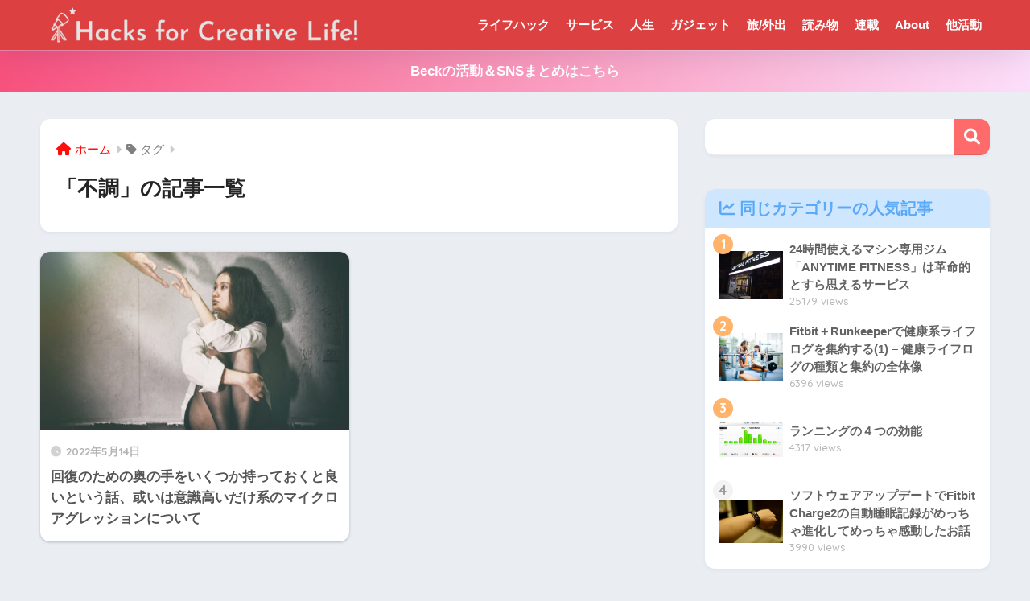

--- FILE ---
content_type: text/html; charset=utf-8
request_url: https://www.google.com/recaptcha/api2/aframe
body_size: 266
content:
<!DOCTYPE HTML><html><head><meta http-equiv="content-type" content="text/html; charset=UTF-8"></head><body><script nonce="HxYUJn8Jser4aqdTlj-yug">/** Anti-fraud and anti-abuse applications only. See google.com/recaptcha */ try{var clients={'sodar':'https://pagead2.googlesyndication.com/pagead/sodar?'};window.addEventListener("message",function(a){try{if(a.source===window.parent){var b=JSON.parse(a.data);var c=clients[b['id']];if(c){var d=document.createElement('img');d.src=c+b['params']+'&rc='+(localStorage.getItem("rc::a")?sessionStorage.getItem("rc::b"):"");window.document.body.appendChild(d);sessionStorage.setItem("rc::e",parseInt(sessionStorage.getItem("rc::e")||0)+1);localStorage.setItem("rc::h",'1769120365893');}}}catch(b){}});window.parent.postMessage("_grecaptcha_ready", "*");}catch(b){}</script></body></html>